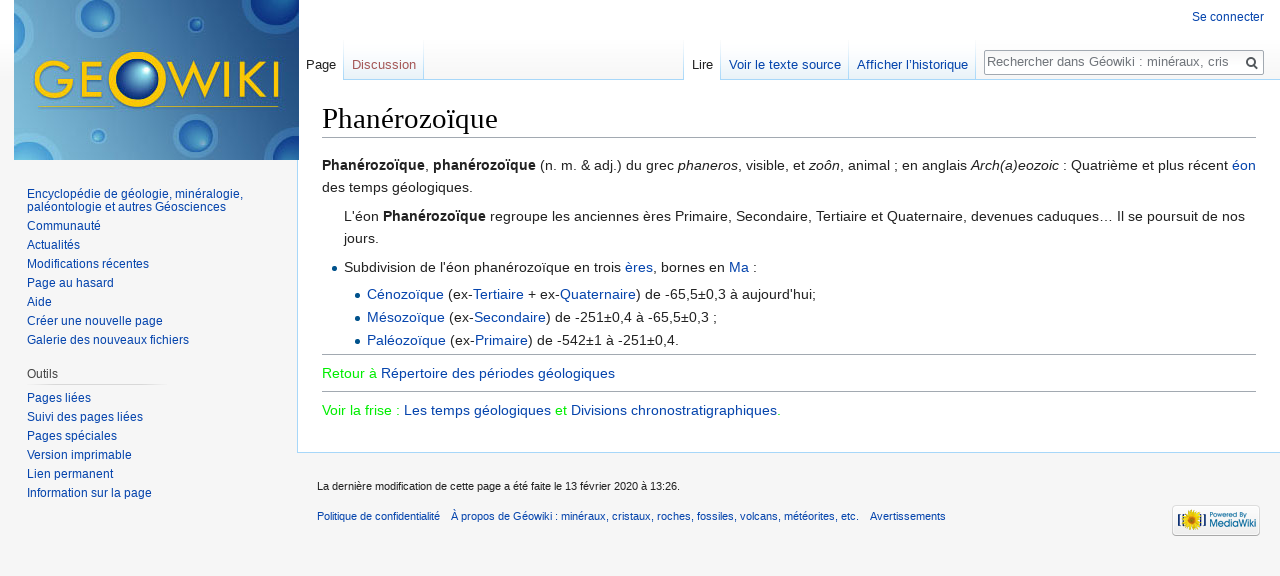

--- FILE ---
content_type: text/html; charset=UTF-8
request_url: https://www.geowiki.fr/index.php?title=Phan%C3%A9rozo%C3%AFque
body_size: 5391
content:
<!DOCTYPE html>
<html class="client-nojs" lang="fr" dir="ltr">
<head>
<meta charset="UTF-8"/>
<title>Phanérozoïque</title>
<script>document.documentElement.className = document.documentElement.className.replace( /(^|\s)client-nojs(\s|$)/, "$1client-js$2" );</script>
<script>(window.RLQ=window.RLQ||[]).push(function(){mw.config.set({"wgCanonicalNamespace":"","wgCanonicalSpecialPageName":false,"wgNamespaceNumber":0,"wgPageName":"Phanérozoïque","wgTitle":"Phanérozoïque","wgCurRevisionId":41089,"wgRevisionId":41089,"wgArticleId":4706,"wgIsArticle":true,"wgIsRedirect":false,"wgAction":"view","wgUserName":null,"wgUserGroups":["*"],"wgCategories":[],"wgBreakFrames":false,"wgPageContentLanguage":"fr","wgPageContentModel":"wikitext","wgSeparatorTransformTable":[",\t."," \t,"],"wgDigitTransformTable":["",""],"wgDefaultDateFormat":"dmy","wgMonthNames":["","janvier","février","mars","avril","mai","juin","juillet","août","septembre","octobre","novembre","décembre"],"wgMonthNamesShort":["","janv.","fév.","mars","avr.","mai","juin","juill.","août","sept.","oct.","nov.","déc."],"wgRelevantPageName":"Phanérozoïque","wgRelevantArticleId":4706,"wgRequestId":"aT427lOLsp8v-aGACQVp4gAAAEU","wgIsProbablyEditable":false,"wgRelevantPageIsProbablyEditable":false,"wgRestrictionEdit":[],"wgRestrictionMove":[]});mw.loader.state({"site.styles":"ready","noscript":"ready","user.styles":"ready","user":"ready","site":"ready","user.options":"loading","user.tokens":"loading","mediawiki.legacy.shared":"ready","mediawiki.legacy.commonPrint":"ready","mediawiki.sectionAnchor":"ready","mediawiki.skinning.interface":"ready","skins.vector.styles":"ready"});mw.loader.implement("user.options@1dpodri",function($,jQuery,require,module){/*@nomin*/mw.user.options.set({"variant":"fr"});
});mw.loader.implement("user.tokens@0w10g8h",function($,jQuery,require,module){/*@nomin*/mw.user.tokens.set({"editToken":"+\\","patrolToken":"+\\","watchToken":"+\\","csrfToken":"+\\"});
});mw.loader.load(["mediawiki.page.startup","mediawiki.user","mediawiki.hidpi","mediawiki.page.ready","mediawiki.searchSuggest","skins.vector.js"]);});</script>
<link rel="stylesheet" href="/load.php?debug=false&amp;lang=fr&amp;modules=mediawiki.legacy.commonPrint%2Cshared%7Cmediawiki.sectionAnchor%7Cmediawiki.skinning.interface%7Cskins.vector.styles&amp;only=styles&amp;skin=vector"/>
<script async="" src="/load.php?debug=false&amp;lang=fr&amp;modules=startup&amp;only=scripts&amp;skin=vector"></script>
<meta name="ResourceLoaderDynamicStyles" content=""/>
<link rel="stylesheet" href="/load.php?debug=false&amp;lang=fr&amp;modules=site.styles&amp;only=styles&amp;skin=vector"/>
<meta name="generator" content="MediaWiki 1.31.1"/>
<link rel="shortcut icon" href="/favicon.ico"/>
<link rel="search" type="application/opensearchdescription+xml" href="/opensearch_desc.php" title="Géowiki : minéraux, cristaux, roches, fossiles, volcans, météorites, etc. (fr)"/>
<link rel="EditURI" type="application/rsd+xml" href="https://www.geowiki.fr/api.php?action=rsd"/>
<link rel="alternate" type="application/atom+xml" title="Flux Atom de Géowiki : minéraux, cristaux, roches, fossiles, volcans, météorites, etc." href="/index.php?title=Sp%C3%A9cial:Modifications_r%C3%A9centes&amp;feed=atom"/>
<!--[if lt IE 9]><script src="/load.php?debug=false&amp;lang=fr&amp;modules=html5shiv&amp;only=scripts&amp;skin=Vector&amp;sync=1"></script><![endif]-->
</head>
<body class="mediawiki ltr sitedir-ltr mw-hide-empty-elt ns-0 ns-subject page-Phanérozoïque rootpage-Phanérozoïque skin-vector action-view">		<div id="mw-page-base" class="noprint"></div>
		<div id="mw-head-base" class="noprint"></div>
		<div id="content" class="mw-body" role="main">
			<a id="top"></a>
			<div class="mw-indicators mw-body-content">
</div>
<h1 id="firstHeading" class="firstHeading" lang="fr">Phanérozoïque</h1>			<div id="bodyContent" class="mw-body-content">
<script data-ad-client="ca-pub-1530072767069697" async src="https://pagead2.googlesyndication.com/pagead/js/adsbygoogle.js"></script>

				<div id="siteSub" class="noprint">De Géowiki : minéraux, cristaux, roches, fossiles, volcans, météorites, etc.</div>				<div id="contentSub"></div>
								<div id="jump-to-nav" class="mw-jump">
					Aller à :					<a href="#mw-head">navigation</a>, 					<a href="#p-search">rechercher</a>
				</div>
				<div id="mw-content-text" lang="fr" dir="ltr" class="mw-content-ltr"><div class="mw-parser-output"><p><b>Phanérozoïque</b>, <b>phanérozoïque</b> (n. m. &amp; adj.) du grec <em>phaneros</em>, visible, et <em>zoôn</em>, animal&#160;; en anglais <em>Arch(a)eozoic</em>&#160;: Quatrième et plus récent <a href="/index.php?title=%C3%89on" class="mw-redirect" title="Éon">éon</a> des temps géologiques.
</p>
<dl><dd>L'éon <b>Phanérozoïque</b> regroupe les anciennes ères Primaire, Secondaire, Tertiaire et Quaternaire, devenues caduques… Il se poursuit de nos jours.</dd></dl>
<ul><li>Subdivision de l'éon phanérozoïque en trois <a href="/index.php?title=%C3%88re" class="mw-redirect" title="Ère">ères</a>, bornes en <a href="/index.php?title=Ma" title="Ma">Ma</a>&#160;:
<ul><li><a href="/index.php?title=C%C3%A9nozo%C3%AFque" title="Cénozoïque">Cénozoïque</a> (ex-<a href="/index.php?title=%C3%88re_Tertiaire" title="Ère Tertiaire">Tertiaire</a> + ex-<a href="/index.php?title=%C3%88re_Quaternaire" title="Ère Quaternaire">Quaternaire</a>) de -65,5±0,3 à aujourd'hui;</li>
<li><a href="/index.php?title=M%C3%A9sozo%C3%AFque" title="Mésozoïque">Mésozoïque</a> (ex-<a href="/index.php?title=%C3%88re_Secondaire" title="Ère Secondaire">Secondaire</a>) de -251±0,4 à -65,5±0,3&#160;;</li>
<li><a href="/index.php?title=Pal%C3%A9ozo%C3%AFque" title="Paléozoïque">Paléozoïque</a> (ex-<a href="/index.php?title=%C3%88re_Primaire" title="Ère Primaire">Primaire</a>) de -542±1 à -251±0,4.</li></ul></li></ul>
<hr /> 
<p><font color="#green">Retour à</font> <a href="/index.php?title=R%C3%A9pertoire_des_p%C3%A9riodes_g%C3%A9ologiques" title="Répertoire des périodes géologiques">Répertoire des périodes géologiques</a>
</p>
<hr />
<p><font color="#green">Voir la frise&#160;: <a href="/index.php?title=Les_temps_g%C3%A9ologiques" title="Les temps géologiques">Les temps géologiques</a> et <a href="/index.php?title=Divisions_chronostratigraphiques" title="Divisions chronostratigraphiques">Divisions chronostratigraphiques‎</a>.</font>
</p>
<!-- 
NewPP limit report
Cached time: 20251214040254
Cache expiry: 0
Dynamic content: true
CPU time usage: 0.005 seconds
Real time usage: 0.006 seconds
Preprocessor visited node count: 3/1000000
Preprocessor generated node count: 8/1000000
Post‐expand include size: 0/2097152 bytes
Template argument size: 0/2097152 bytes
Highest expansion depth: 1/40
Expensive parser function count: 0/100
Unstrip recursion depth: 0/20
Unstrip post‐expand size: 0/5000000 bytes
-->
<!--
Transclusion expansion time report (%,ms,calls,template)
100.00%    0.000      1 -total
-->
</div></div>					<div class="printfooter">
						Récupérée de «&#160;<a dir="ltr" href="https://www.geowiki.fr/index.php?title=Phanérozoïque&amp;oldid=41089">https://www.geowiki.fr/index.php?title=Phanérozoïque&amp;oldid=41089</a>&#160;»					</div>
				<div id="catlinks" class="catlinks catlinks-allhidden" data-mw="interface"></div>				<div class="visualClear"></div>
							</div>
		</div>
		<div id="mw-navigation">
			<h2>Menu de navigation</h2>
			<div id="mw-head">
									<div id="p-personal" role="navigation" class="" aria-labelledby="p-personal-label">
						<h3 id="p-personal-label">Outils personnels</h3>
						<ul>
							<li id="pt-login"><a href="/index.php?title=Sp%C3%A9cial:Connexion&amp;returnto=Phan%C3%A9rozo%C3%AFque" title="Nous vous encourageons à vous connecter ; ce n’est cependant pas obligatoire [o]" accesskey="o">Se connecter</a></li>						</ul>
					</div>
									<div id="left-navigation">
										<div id="p-namespaces" role="navigation" class="vectorTabs" aria-labelledby="p-namespaces-label">
						<h3 id="p-namespaces-label">Espaces de noms</h3>
						<ul>
							<li id="ca-nstab-main" class="selected"><span><a href="/index.php?title=Phan%C3%A9rozo%C3%AFque" title="Voir le contenu de la page [c]" accesskey="c">Page</a></span></li><li id="ca-talk" class="new"><span><a href="/index.php?title=Discussion:Phan%C3%A9rozo%C3%AFque&amp;action=edit&amp;redlink=1" rel="discussion" title="Discussion au sujet de cette page de contenu (page inexistante) [t]" accesskey="t">Discussion</a></span></li>						</ul>
					</div>
										<div id="p-variants" role="navigation" class="vectorMenu emptyPortlet" aria-labelledby="p-variants-label">
												<input type="checkbox" class="vectorMenuCheckbox" aria-labelledby="p-variants-label" />
						<h3 id="p-variants-label">
							<span>Variantes</span>
						</h3>
						<div class="menu">
							<ul>
															</ul>
						</div>
					</div>
									</div>
				<div id="right-navigation">
										<div id="p-views" role="navigation" class="vectorTabs" aria-labelledby="p-views-label">
						<h3 id="p-views-label">Affichages</h3>
						<ul>
							<li id="ca-view" class="collapsible selected"><span><a href="/index.php?title=Phan%C3%A9rozo%C3%AFque">Lire</a></span></li><li id="ca-viewsource" class="collapsible"><span><a href="/index.php?title=Phan%C3%A9rozo%C3%AFque&amp;action=edit" title="Cette page est protégée.&#10;Vous pouvez toutefois en visualiser la source. [e]" accesskey="e">Voir le texte source</a></span></li><li id="ca-history" class="collapsible"><span><a href="/index.php?title=Phan%C3%A9rozo%C3%AFque&amp;action=history" title="Historique des versions de cette page [h]" accesskey="h">Afficher l’historique</a></span></li>						</ul>
					</div>
										<div id="p-cactions" role="navigation" class="vectorMenu emptyPortlet" aria-labelledby="p-cactions-label">
						<input type="checkbox" class="vectorMenuCheckbox" aria-labelledby="p-cactions-label" />
						<h3 id="p-cactions-label"><span>Plus</span></h3>
						<div class="menu">
							<ul>
															</ul>
						</div>
					</div>
										<div id="p-search" role="search">
						<h3>
							<label for="searchInput">Rechercher</label>
						</h3>
						<form action="/index.php" id="searchform">
							<div id="simpleSearch">
								<input type="search" name="search" placeholder="Rechercher dans Géowiki : minéraux, cristaux, roches, fossiles, volcans, météorites, etc." title="Rechercher dans GéoWiki [f]" accesskey="f" id="searchInput"/><input type="hidden" value="Spécial:Recherche" name="title"/><input type="submit" name="fulltext" value="Rechercher" title="Rechercher les pages comportant ce texte." id="mw-searchButton" class="searchButton mw-fallbackSearchButton"/><input type="submit" name="go" value="Continuer" title="Accédez à une page du même nom si elle existe" id="searchButton" class="searchButton"/>							</div>
						</form>
					</div>
									</div>
			</div>
			<div id="mw-panel">
				<div id="p-logo" role="banner"><a class="mw-wiki-logo" href="/index.php?title=Encyclop%C3%A9die_de_g%C3%A9ologie,_min%C3%A9ralogie,_pal%C3%A9ontologie_et_autres_G%C3%A9osciences"  title="Visiter la page d’accueil"></a></div>
						<div class="portal" role="navigation" id="p-navigation" aria-labelledby="p-navigation-label">
			<h3 id="p-navigation-label">Navigation</h3>
			<div class="body">
								<ul>
					<li id="n-mainpage"><a href="/index.php?title=Encyclop%C3%A9die_de_g%C3%A9ologie,_min%C3%A9ralogie,_pal%C3%A9ontologie_et_autres_G%C3%A9osciences" title="Visiter la page d&#039;accueil du site [z]" accesskey="z">Encyclopédie de géologie, minéralogie, paléontologie et autres Géosciences</a></li><li id="n-portal"><a href="/index.php?title=G%C3%A9owiki_:_min%C3%A9raux,_cristaux,_roches,_fossiles,_volcans,_m%C3%A9t%C3%A9orites,_etc.:Portail_communautaire" title="À propos du projet, ce que vous pouvez faire, où trouver les informations">Communauté</a></li><li id="n-currentevents"><a href="/index.php?title=G%C3%A9owiki_:_min%C3%A9raux,_cristaux,_roches,_fossiles,_volcans,_m%C3%A9t%C3%A9orites,_etc.:Actualit%C3%A9s" title="Trouver plus d’informations sur les actualités en cours">Actualités</a></li><li id="n-recentchanges"><a href="/index.php?title=Sp%C3%A9cial:Modifications_r%C3%A9centes" title="Liste des modifications récentes sur le wiki [r]" accesskey="r">Modifications récentes</a></li><li id="n-randompage"><a href="/index.php?title=Sp%C3%A9cial:Page_au_hasard" title="Afficher une page au hasard [x]" accesskey="x">Page au hasard</a></li><li id="n-help"><a href="https://www.mediawiki.org/wiki/Special:MyLanguage/Help:Contents" title="Accès à l’aide">Aide</a></li><li id="n-Cr.C3.A9er-une-nouvelle-page"><a href="/index.php?title=Nouvelle-page">Créer une nouvelle page</a></li><li id="n-Galerie-des-nouveaux-fichiers"><a href="/index.php?title=Sp%C3%A9cial:Nouveaux_fichiers">Galerie des nouveaux fichiers</a></li>				</ul>
							</div>
		</div>
			<div class="portal" role="navigation" id="p-tb" aria-labelledby="p-tb-label">
			<h3 id="p-tb-label">Outils</h3>
			<div class="body">
								<ul>
					<li id="t-whatlinkshere"><a href="/index.php?title=Sp%C3%A9cial:Pages_li%C3%A9es/Phan%C3%A9rozo%C3%AFque" title="Liste des pages liées qui pointent sur celle-ci [j]" accesskey="j">Pages liées</a></li><li id="t-recentchangeslinked"><a href="/index.php?title=Sp%C3%A9cial:Suivi_des_liens/Phan%C3%A9rozo%C3%AFque" rel="nofollow" title="Liste des modifications récentes des pages appelées par celle-ci [k]" accesskey="k">Suivi des pages liées</a></li><li id="t-specialpages"><a href="/index.php?title=Sp%C3%A9cial:Pages_sp%C3%A9ciales" title="Liste de toutes les pages spéciales [q]" accesskey="q">Pages spéciales</a></li><li id="t-print"><a href="/index.php?title=Phan%C3%A9rozo%C3%AFque&amp;printable=yes" rel="alternate" title="Version imprimable de cette page [p]" accesskey="p">Version imprimable</a></li><li id="t-permalink"><a href="/index.php?title=Phan%C3%A9rozo%C3%AFque&amp;oldid=41089" title="Adresse permanente de cette version de la page">Lien permanent</a></li><li id="t-info"><a href="/index.php?title=Phan%C3%A9rozo%C3%AFque&amp;action=info" title="Plus d’information sur cette page">Information sur la page</a></li>				</ul>
							</div>
		</div>
				</div>
		</div>
				<div id="footer" role="contentinfo">
						<ul id="footer-info">
								<li id="footer-info-lastmod"> La dernière modification de cette page a été faite le 13 février 2020 à 13:26.</li>
							</ul>
						<ul id="footer-places">
								<li id="footer-places-privacy"><a href="/index.php?title=G%C3%A9owiki_:_min%C3%A9raux,_cristaux,_roches,_fossiles,_volcans,_m%C3%A9t%C3%A9orites,_etc.:Politique_de_confidentialit%C3%A9" title="Géowiki : minéraux, cristaux, roches, fossiles, volcans, météorites, etc.:Politique de confidentialité">Politique de confidentialité</a></li>
								<li id="footer-places-about"><a href="/index.php?title=G%C3%A9owiki_:_min%C3%A9raux,_cristaux,_roches,_fossiles,_volcans,_m%C3%A9t%C3%A9orites,_etc.:%C3%80_propos_de" title="Géowiki : minéraux, cristaux, roches, fossiles, volcans, météorites, etc.:À propos de">À propos de Géowiki : minéraux, cristaux, roches, fossiles, volcans, météorites, etc.</a></li>
								<li id="footer-places-disclaimer"><a href="/index.php?title=G%C3%A9owiki_:_min%C3%A9raux,_cristaux,_roches,_fossiles,_volcans,_m%C3%A9t%C3%A9orites,_etc.:Avertissements_g%C3%A9n%C3%A9raux" title="Géowiki : minéraux, cristaux, roches, fossiles, volcans, météorites, etc.:Avertissements généraux">Avertissements</a></li>
							</ul>
										<ul id="footer-icons" class="noprint">
										<li id="footer-poweredbyico">
						<a href="//www.mediawiki.org/"><img src="/resources/assets/poweredby_mediawiki_88x31.png" alt="Powered by MediaWiki" srcset="/resources/assets/poweredby_mediawiki_132x47.png 1.5x, /resources/assets/poweredby_mediawiki_176x62.png 2x" width="88" height="31"/></a>					</li>
									</ul>
						<div style="clear: both;"></div>
		</div>
		<script>(window.RLQ=window.RLQ||[]).push(function(){mw.config.set({"wgPageParseReport":{"limitreport":{"cputime":"0.005","walltime":"0.006","ppvisitednodes":{"value":3,"limit":1000000},"ppgeneratednodes":{"value":8,"limit":1000000},"postexpandincludesize":{"value":0,"limit":2097152},"templateargumentsize":{"value":0,"limit":2097152},"expansiondepth":{"value":1,"limit":40},"expensivefunctioncount":{"value":0,"limit":100},"unstrip-depth":{"value":0,"limit":20},"unstrip-size":{"value":0,"limit":5000000},"timingprofile":["100.00%    0.000      1 -total"]},"cachereport":{"timestamp":"20251214040254","ttl":0,"transientcontent":true}}});});</script><script>(window.RLQ=window.RLQ||[]).push(function(){mw.config.set({"wgBackendResponseTime":51});});</script><script data-ad-client="ca-pub-1530072767069697" async src="https://pagead2.googlesyndication.com/pagead/js/adsbygoogle.js"></script>
	</body>
</html>


--- FILE ---
content_type: text/html; charset=utf-8
request_url: https://www.google.com/recaptcha/api2/aframe
body_size: 269
content:
<!DOCTYPE HTML><html><head><meta http-equiv="content-type" content="text/html; charset=UTF-8"></head><body><script nonce="kY4RE74UwwDQIo1pmcBZkQ">/** Anti-fraud and anti-abuse applications only. See google.com/recaptcha */ try{var clients={'sodar':'https://pagead2.googlesyndication.com/pagead/sodar?'};window.addEventListener("message",function(a){try{if(a.source===window.parent){var b=JSON.parse(a.data);var c=clients[b['id']];if(c){var d=document.createElement('img');d.src=c+b['params']+'&rc='+(localStorage.getItem("rc::a")?sessionStorage.getItem("rc::b"):"");window.document.body.appendChild(d);sessionStorage.setItem("rc::e",parseInt(sessionStorage.getItem("rc::e")||0)+1);localStorage.setItem("rc::h",'1765684975721');}}}catch(b){}});window.parent.postMessage("_grecaptcha_ready", "*");}catch(b){}</script></body></html>